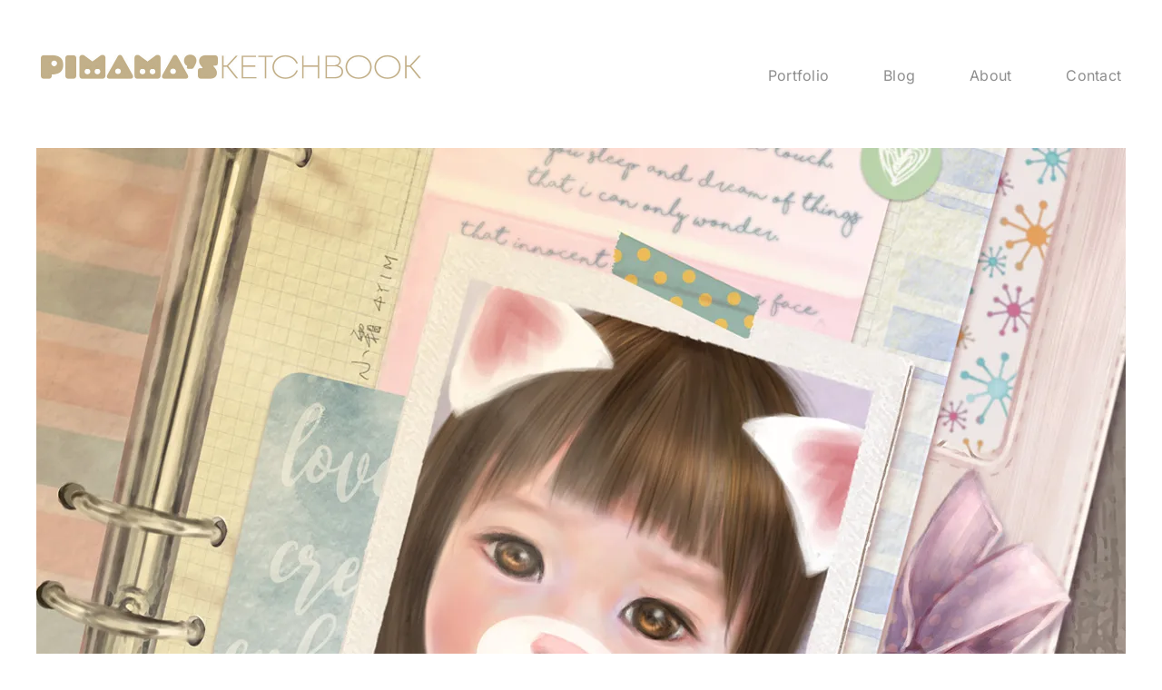

--- FILE ---
content_type: text/html; charset=UTF-8
request_url: https://pima.life/tag/illustration/
body_size: 11649
content:
<!DOCTYPE html>
<html class="avada-html-layout-wide avada-html-header-position-top avada-html-is-archive awb-scroll" lang="zh-TW" prefix="og: http://ogp.me/ns# fb: http://ogp.me/ns/fb#">
<head>
	<meta http-equiv="X-UA-Compatible" content="IE=edge" />
	<meta http-equiv="Content-Type" content="text/html; charset=utf-8"/>
	<meta name="viewport" content="width=device-width, initial-scale=1" />
	<meta name='robots' content='index, follow, max-image-preview:large, max-snippet:-1, max-video-preview:-1' />
	<style>img:is([sizes="auto" i], [sizes^="auto," i]) { contain-intrinsic-size: 3000px 1500px }</style>
	
	<!-- This site is optimized with the Yoast SEO plugin v25.1 - https://yoast.com/wordpress/plugins/seo/ -->
	<title>illustration 彙整 - Pimama illustration</title>
	<link rel="canonical" href="https://pima.life/tag/illustration/" />
	<link rel="next" href="https://pima.life/tag/illustration/page/2/" />
	<meta property="og:locale" content="zh_TW" />
	<meta property="og:type" content="article" />
	<meta property="og:title" content="illustration 彙整 - Pimama illustration" />
	<meta property="og:url" content="https://pima.life/tag/illustration/" />
	<meta property="og:site_name" content="Pimama illustration" />
	<meta name="twitter:card" content="summary_large_image" />
	<script type="application/ld+json" class="yoast-schema-graph">{"@context":"https://schema.org","@graph":[{"@type":"CollectionPage","@id":"https://pima.life/tag/illustration/","url":"https://pima.life/tag/illustration/","name":"illustration 彙整 - Pimama illustration","isPartOf":{"@id":"https://pima.life/#website"},"primaryImageOfPage":{"@id":"https://pima.life/tag/illustration/#primaryimage"},"image":{"@id":"https://pima.life/tag/illustration/#primaryimage"},"thumbnailUrl":"https://i0.wp.com/pima.life/wp-content/uploads/2020/06/Kittie-PS-3_1200x900.jpg?fit=1200%2C900&ssl=1","breadcrumb":{"@id":"https://pima.life/tag/illustration/#breadcrumb"},"inLanguage":"zh-TW"},{"@type":"ImageObject","inLanguage":"zh-TW","@id":"https://pima.life/tag/illustration/#primaryimage","url":"https://i0.wp.com/pima.life/wp-content/uploads/2020/06/Kittie-PS-3_1200x900.jpg?fit=1200%2C900&ssl=1","contentUrl":"https://i0.wp.com/pima.life/wp-content/uploads/2020/06/Kittie-PS-3_1200x900.jpg?fit=1200%2C900&ssl=1","width":1200,"height":900},{"@type":"BreadcrumbList","@id":"https://pima.life/tag/illustration/#breadcrumb","itemListElement":[{"@type":"ListItem","position":1,"name":"首頁","item":"https://pima.life/"},{"@type":"ListItem","position":2,"name":"illustration"}]},{"@type":"WebSite","@id":"https://pima.life/#website","url":"https://pima.life/","name":"Pimama illustration","description":"丕媽插畫雜記","potentialAction":[{"@type":"SearchAction","target":{"@type":"EntryPoint","urlTemplate":"https://pima.life/?s={search_term_string}"},"query-input":{"@type":"PropertyValueSpecification","valueRequired":true,"valueName":"search_term_string"}}],"inLanguage":"zh-TW"}]}</script>
	<!-- / Yoast SEO plugin. -->


<link rel='dns-prefetch' href='//stats.wp.com' />
<link rel='dns-prefetch' href='//www.googletagmanager.com' />
<link rel='dns-prefetch' href='//pagead2.googlesyndication.com' />
<link rel='preconnect' href='//i0.wp.com' />
<link rel='preconnect' href='//c0.wp.com' />
<link rel="alternate" type="application/rss+xml" title="訂閱《Pimama illustration》&raquo; 資訊提供" href="https://pima.life/feed/" />
<link rel="alternate" type="application/rss+xml" title="訂閱《Pimama illustration》&raquo; 留言的資訊提供" href="https://pima.life/comments/feed/" />
					<link rel="shortcut icon" href="https://pima.life/wp-content/uploads/2022/08/Asset-3.png" type="image/x-icon" />
		
					<!-- Apple Touch Icon -->
			<link rel="apple-touch-icon" sizes="180x180" href="https://pima.life/wp-content/uploads/2022/08/Asset-3.png">
		
					<!-- Android Icon -->
			<link rel="icon" sizes="192x192" href="https://pima.life/wp-content/uploads/2022/08/Asset-3.png">
		
					<!-- MS Edge Icon -->
			<meta name="msapplication-TileImage" content="https://pima.life/wp-content/uploads/2022/08/Asset-3.png">
				<link rel="alternate" type="application/rss+xml" title="訂閱《Pimama illustration》&raquo; 標籤〈illustration〉的資訊提供" href="https://pima.life/tag/illustration/feed/" />
				
		<meta property="og:locale" content="zh_TW"/>
		<meta property="og:type" content="article"/>
		<meta property="og:site_name" content="Pimama illustration"/>
		<meta property="og:title" content="illustration 彙整 - Pimama illustration"/>
				<meta property="og:url" content="https://pima.life/%e5%8f%af%e6%84%9b%e4%bf%9d%e5%ad%98%e6%9c%9f%e9%99%90-%e7%b9%aa%e7%95%ab%e6%b5%81%e7%a8%8b%e5%88%86%e4%ba%ab/"/>
																				<meta property="og:image" content="https://i0.wp.com/pima.life/wp-content/uploads/2020/06/Kittie-PS-3_1200x900.jpg?fit=1200%2C900&ssl=1"/>
		<meta property="og:image:width" content="1200"/>
		<meta property="og:image:height" content="900"/>
		<meta property="og:image:type" content="image/jpeg"/>
				<script type="text/javascript">
/* <![CDATA[ */
window._wpemojiSettings = {"baseUrl":"https:\/\/s.w.org\/images\/core\/emoji\/16.0.1\/72x72\/","ext":".png","svgUrl":"https:\/\/s.w.org\/images\/core\/emoji\/16.0.1\/svg\/","svgExt":".svg","source":{"concatemoji":"https:\/\/pima.life\/wp-includes\/js\/wp-emoji-release.min.js?ver=6.8.3"}};
/*! This file is auto-generated */
!function(s,n){var o,i,e;function c(e){try{var t={supportTests:e,timestamp:(new Date).valueOf()};sessionStorage.setItem(o,JSON.stringify(t))}catch(e){}}function p(e,t,n){e.clearRect(0,0,e.canvas.width,e.canvas.height),e.fillText(t,0,0);var t=new Uint32Array(e.getImageData(0,0,e.canvas.width,e.canvas.height).data),a=(e.clearRect(0,0,e.canvas.width,e.canvas.height),e.fillText(n,0,0),new Uint32Array(e.getImageData(0,0,e.canvas.width,e.canvas.height).data));return t.every(function(e,t){return e===a[t]})}function u(e,t){e.clearRect(0,0,e.canvas.width,e.canvas.height),e.fillText(t,0,0);for(var n=e.getImageData(16,16,1,1),a=0;a<n.data.length;a++)if(0!==n.data[a])return!1;return!0}function f(e,t,n,a){switch(t){case"flag":return n(e,"\ud83c\udff3\ufe0f\u200d\u26a7\ufe0f","\ud83c\udff3\ufe0f\u200b\u26a7\ufe0f")?!1:!n(e,"\ud83c\udde8\ud83c\uddf6","\ud83c\udde8\u200b\ud83c\uddf6")&&!n(e,"\ud83c\udff4\udb40\udc67\udb40\udc62\udb40\udc65\udb40\udc6e\udb40\udc67\udb40\udc7f","\ud83c\udff4\u200b\udb40\udc67\u200b\udb40\udc62\u200b\udb40\udc65\u200b\udb40\udc6e\u200b\udb40\udc67\u200b\udb40\udc7f");case"emoji":return!a(e,"\ud83e\udedf")}return!1}function g(e,t,n,a){var r="undefined"!=typeof WorkerGlobalScope&&self instanceof WorkerGlobalScope?new OffscreenCanvas(300,150):s.createElement("canvas"),o=r.getContext("2d",{willReadFrequently:!0}),i=(o.textBaseline="top",o.font="600 32px Arial",{});return e.forEach(function(e){i[e]=t(o,e,n,a)}),i}function t(e){var t=s.createElement("script");t.src=e,t.defer=!0,s.head.appendChild(t)}"undefined"!=typeof Promise&&(o="wpEmojiSettingsSupports",i=["flag","emoji"],n.supports={everything:!0,everythingExceptFlag:!0},e=new Promise(function(e){s.addEventListener("DOMContentLoaded",e,{once:!0})}),new Promise(function(t){var n=function(){try{var e=JSON.parse(sessionStorage.getItem(o));if("object"==typeof e&&"number"==typeof e.timestamp&&(new Date).valueOf()<e.timestamp+604800&&"object"==typeof e.supportTests)return e.supportTests}catch(e){}return null}();if(!n){if("undefined"!=typeof Worker&&"undefined"!=typeof OffscreenCanvas&&"undefined"!=typeof URL&&URL.createObjectURL&&"undefined"!=typeof Blob)try{var e="postMessage("+g.toString()+"("+[JSON.stringify(i),f.toString(),p.toString(),u.toString()].join(",")+"));",a=new Blob([e],{type:"text/javascript"}),r=new Worker(URL.createObjectURL(a),{name:"wpTestEmojiSupports"});return void(r.onmessage=function(e){c(n=e.data),r.terminate(),t(n)})}catch(e){}c(n=g(i,f,p,u))}t(n)}).then(function(e){for(var t in e)n.supports[t]=e[t],n.supports.everything=n.supports.everything&&n.supports[t],"flag"!==t&&(n.supports.everythingExceptFlag=n.supports.everythingExceptFlag&&n.supports[t]);n.supports.everythingExceptFlag=n.supports.everythingExceptFlag&&!n.supports.flag,n.DOMReady=!1,n.readyCallback=function(){n.DOMReady=!0}}).then(function(){return e}).then(function(){var e;n.supports.everything||(n.readyCallback(),(e=n.source||{}).concatemoji?t(e.concatemoji):e.wpemoji&&e.twemoji&&(t(e.twemoji),t(e.wpemoji)))}))}((window,document),window._wpemojiSettings);
/* ]]> */
</script>
<style id='wp-emoji-styles-inline-css' type='text/css'>

	img.wp-smiley, img.emoji {
		display: inline !important;
		border: none !important;
		box-shadow: none !important;
		height: 1em !important;
		width: 1em !important;
		margin: 0 0.07em !important;
		vertical-align: -0.1em !important;
		background: none !important;
		padding: 0 !important;
	}
</style>
<link rel='stylesheet' id='wp-block-library-css' href='https://c0.wp.com/c/6.8.3/wp-includes/css/dist/block-library/style.min.css' type='text/css' media='all' />
<style id='wp-block-library-theme-inline-css' type='text/css'>
.wp-block-audio :where(figcaption){color:#555;font-size:13px;text-align:center}.is-dark-theme .wp-block-audio :where(figcaption){color:#ffffffa6}.wp-block-audio{margin:0 0 1em}.wp-block-code{border:1px solid #ccc;border-radius:4px;font-family:Menlo,Consolas,monaco,monospace;padding:.8em 1em}.wp-block-embed :where(figcaption){color:#555;font-size:13px;text-align:center}.is-dark-theme .wp-block-embed :where(figcaption){color:#ffffffa6}.wp-block-embed{margin:0 0 1em}.blocks-gallery-caption{color:#555;font-size:13px;text-align:center}.is-dark-theme .blocks-gallery-caption{color:#ffffffa6}:root :where(.wp-block-image figcaption){color:#555;font-size:13px;text-align:center}.is-dark-theme :root :where(.wp-block-image figcaption){color:#ffffffa6}.wp-block-image{margin:0 0 1em}.wp-block-pullquote{border-bottom:4px solid;border-top:4px solid;color:currentColor;margin-bottom:1.75em}.wp-block-pullquote cite,.wp-block-pullquote footer,.wp-block-pullquote__citation{color:currentColor;font-size:.8125em;font-style:normal;text-transform:uppercase}.wp-block-quote{border-left:.25em solid;margin:0 0 1.75em;padding-left:1em}.wp-block-quote cite,.wp-block-quote footer{color:currentColor;font-size:.8125em;font-style:normal;position:relative}.wp-block-quote:where(.has-text-align-right){border-left:none;border-right:.25em solid;padding-left:0;padding-right:1em}.wp-block-quote:where(.has-text-align-center){border:none;padding-left:0}.wp-block-quote.is-large,.wp-block-quote.is-style-large,.wp-block-quote:where(.is-style-plain){border:none}.wp-block-search .wp-block-search__label{font-weight:700}.wp-block-search__button{border:1px solid #ccc;padding:.375em .625em}:where(.wp-block-group.has-background){padding:1.25em 2.375em}.wp-block-separator.has-css-opacity{opacity:.4}.wp-block-separator{border:none;border-bottom:2px solid;margin-left:auto;margin-right:auto}.wp-block-separator.has-alpha-channel-opacity{opacity:1}.wp-block-separator:not(.is-style-wide):not(.is-style-dots){width:100px}.wp-block-separator.has-background:not(.is-style-dots){border-bottom:none;height:1px}.wp-block-separator.has-background:not(.is-style-wide):not(.is-style-dots){height:2px}.wp-block-table{margin:0 0 1em}.wp-block-table td,.wp-block-table th{word-break:normal}.wp-block-table :where(figcaption){color:#555;font-size:13px;text-align:center}.is-dark-theme .wp-block-table :where(figcaption){color:#ffffffa6}.wp-block-video :where(figcaption){color:#555;font-size:13px;text-align:center}.is-dark-theme .wp-block-video :where(figcaption){color:#ffffffa6}.wp-block-video{margin:0 0 1em}:root :where(.wp-block-template-part.has-background){margin-bottom:0;margin-top:0;padding:1.25em 2.375em}
</style>
<style id='classic-theme-styles-inline-css' type='text/css'>
/*! This file is auto-generated */
.wp-block-button__link{color:#fff;background-color:#32373c;border-radius:9999px;box-shadow:none;text-decoration:none;padding:calc(.667em + 2px) calc(1.333em + 2px);font-size:1.125em}.wp-block-file__button{background:#32373c;color:#fff;text-decoration:none}
</style>
<link rel='stylesheet' id='mediaelement-css' href='https://c0.wp.com/c/6.8.3/wp-includes/js/mediaelement/mediaelementplayer-legacy.min.css' type='text/css' media='all' />
<link rel='stylesheet' id='wp-mediaelement-css' href='https://c0.wp.com/c/6.8.3/wp-includes/js/mediaelement/wp-mediaelement.min.css' type='text/css' media='all' />
<style id='jetpack-sharing-buttons-style-inline-css' type='text/css'>
.jetpack-sharing-buttons__services-list{display:flex;flex-direction:row;flex-wrap:wrap;gap:0;list-style-type:none;margin:5px;padding:0}.jetpack-sharing-buttons__services-list.has-small-icon-size{font-size:12px}.jetpack-sharing-buttons__services-list.has-normal-icon-size{font-size:16px}.jetpack-sharing-buttons__services-list.has-large-icon-size{font-size:24px}.jetpack-sharing-buttons__services-list.has-huge-icon-size{font-size:36px}@media print{.jetpack-sharing-buttons__services-list{display:none!important}}.editor-styles-wrapper .wp-block-jetpack-sharing-buttons{gap:0;padding-inline-start:0}ul.jetpack-sharing-buttons__services-list.has-background{padding:1.25em 2.375em}
</style>
<link rel='stylesheet' id='coblocks-frontend-css' href='https://pima.life/wp-content/plugins/coblocks/dist/style-coblocks-1.css?ver=3.1.15' type='text/css' media='all' />
<link rel='stylesheet' id='coblocks-extensions-css' href='https://pima.life/wp-content/plugins/coblocks/dist/style-coblocks-extensions.css?ver=3.1.15' type='text/css' media='all' />
<link rel='stylesheet' id='coblocks-animation-css' href='https://pima.life/wp-content/plugins/coblocks/dist/style-coblocks-animation.css?ver=2677611078ee87eb3b1c' type='text/css' media='all' />
<style id='global-styles-inline-css' type='text/css'>
:root{--wp--preset--aspect-ratio--square: 1;--wp--preset--aspect-ratio--4-3: 4/3;--wp--preset--aspect-ratio--3-4: 3/4;--wp--preset--aspect-ratio--3-2: 3/2;--wp--preset--aspect-ratio--2-3: 2/3;--wp--preset--aspect-ratio--16-9: 16/9;--wp--preset--aspect-ratio--9-16: 9/16;--wp--preset--color--black: #000000;--wp--preset--color--cyan-bluish-gray: #abb8c3;--wp--preset--color--white: #ffffff;--wp--preset--color--pale-pink: #f78da7;--wp--preset--color--vivid-red: #cf2e2e;--wp--preset--color--luminous-vivid-orange: #ff6900;--wp--preset--color--luminous-vivid-amber: #fcb900;--wp--preset--color--light-green-cyan: #7bdcb5;--wp--preset--color--vivid-green-cyan: #00d084;--wp--preset--color--pale-cyan-blue: #8ed1fc;--wp--preset--color--vivid-cyan-blue: #0693e3;--wp--preset--color--vivid-purple: #9b51e0;--wp--preset--color--awb-color-1: #ffffff;--wp--preset--color--awb-color-2: #f9f9fb;--wp--preset--color--awb-color-3: #cccccc;--wp--preset--color--awb-color-4: #bcad89;--wp--preset--color--awb-color-5: #85dbd5;--wp--preset--color--awb-color-6: #8e8e8e;--wp--preset--color--awb-color-7: #5e5e5e;--wp--preset--color--awb-color-8: #141617;--wp--preset--gradient--vivid-cyan-blue-to-vivid-purple: linear-gradient(135deg,rgba(6,147,227,1) 0%,rgb(155,81,224) 100%);--wp--preset--gradient--light-green-cyan-to-vivid-green-cyan: linear-gradient(135deg,rgb(122,220,180) 0%,rgb(0,208,130) 100%);--wp--preset--gradient--luminous-vivid-amber-to-luminous-vivid-orange: linear-gradient(135deg,rgba(252,185,0,1) 0%,rgba(255,105,0,1) 100%);--wp--preset--gradient--luminous-vivid-orange-to-vivid-red: linear-gradient(135deg,rgba(255,105,0,1) 0%,rgb(207,46,46) 100%);--wp--preset--gradient--very-light-gray-to-cyan-bluish-gray: linear-gradient(135deg,rgb(238,238,238) 0%,rgb(169,184,195) 100%);--wp--preset--gradient--cool-to-warm-spectrum: linear-gradient(135deg,rgb(74,234,220) 0%,rgb(151,120,209) 20%,rgb(207,42,186) 40%,rgb(238,44,130) 60%,rgb(251,105,98) 80%,rgb(254,248,76) 100%);--wp--preset--gradient--blush-light-purple: linear-gradient(135deg,rgb(255,206,236) 0%,rgb(152,150,240) 100%);--wp--preset--gradient--blush-bordeaux: linear-gradient(135deg,rgb(254,205,165) 0%,rgb(254,45,45) 50%,rgb(107,0,62) 100%);--wp--preset--gradient--luminous-dusk: linear-gradient(135deg,rgb(255,203,112) 0%,rgb(199,81,192) 50%,rgb(65,88,208) 100%);--wp--preset--gradient--pale-ocean: linear-gradient(135deg,rgb(255,245,203) 0%,rgb(182,227,212) 50%,rgb(51,167,181) 100%);--wp--preset--gradient--electric-grass: linear-gradient(135deg,rgb(202,248,128) 0%,rgb(113,206,126) 100%);--wp--preset--gradient--midnight: linear-gradient(135deg,rgb(2,3,129) 0%,rgb(40,116,252) 100%);--wp--preset--font-size--small: 12px;--wp--preset--font-size--medium: 20px;--wp--preset--font-size--large: 24px;--wp--preset--font-size--x-large: 42px;--wp--preset--font-size--normal: 16px;--wp--preset--font-size--xlarge: 32px;--wp--preset--font-size--huge: 48px;--wp--preset--spacing--20: 0.44rem;--wp--preset--spacing--30: 0.67rem;--wp--preset--spacing--40: 1rem;--wp--preset--spacing--50: 1.5rem;--wp--preset--spacing--60: 2.25rem;--wp--preset--spacing--70: 3.38rem;--wp--preset--spacing--80: 5.06rem;--wp--preset--shadow--natural: 6px 6px 9px rgba(0, 0, 0, 0.2);--wp--preset--shadow--deep: 12px 12px 50px rgba(0, 0, 0, 0.4);--wp--preset--shadow--sharp: 6px 6px 0px rgba(0, 0, 0, 0.2);--wp--preset--shadow--outlined: 6px 6px 0px -3px rgba(255, 255, 255, 1), 6px 6px rgba(0, 0, 0, 1);--wp--preset--shadow--crisp: 6px 6px 0px rgba(0, 0, 0, 1);}:where(.is-layout-flex){gap: 0.5em;}:where(.is-layout-grid){gap: 0.5em;}body .is-layout-flex{display: flex;}.is-layout-flex{flex-wrap: wrap;align-items: center;}.is-layout-flex > :is(*, div){margin: 0;}body .is-layout-grid{display: grid;}.is-layout-grid > :is(*, div){margin: 0;}:where(.wp-block-columns.is-layout-flex){gap: 2em;}:where(.wp-block-columns.is-layout-grid){gap: 2em;}:where(.wp-block-post-template.is-layout-flex){gap: 1.25em;}:where(.wp-block-post-template.is-layout-grid){gap: 1.25em;}.has-black-color{color: var(--wp--preset--color--black) !important;}.has-cyan-bluish-gray-color{color: var(--wp--preset--color--cyan-bluish-gray) !important;}.has-white-color{color: var(--wp--preset--color--white) !important;}.has-pale-pink-color{color: var(--wp--preset--color--pale-pink) !important;}.has-vivid-red-color{color: var(--wp--preset--color--vivid-red) !important;}.has-luminous-vivid-orange-color{color: var(--wp--preset--color--luminous-vivid-orange) !important;}.has-luminous-vivid-amber-color{color: var(--wp--preset--color--luminous-vivid-amber) !important;}.has-light-green-cyan-color{color: var(--wp--preset--color--light-green-cyan) !important;}.has-vivid-green-cyan-color{color: var(--wp--preset--color--vivid-green-cyan) !important;}.has-pale-cyan-blue-color{color: var(--wp--preset--color--pale-cyan-blue) !important;}.has-vivid-cyan-blue-color{color: var(--wp--preset--color--vivid-cyan-blue) !important;}.has-vivid-purple-color{color: var(--wp--preset--color--vivid-purple) !important;}.has-black-background-color{background-color: var(--wp--preset--color--black) !important;}.has-cyan-bluish-gray-background-color{background-color: var(--wp--preset--color--cyan-bluish-gray) !important;}.has-white-background-color{background-color: var(--wp--preset--color--white) !important;}.has-pale-pink-background-color{background-color: var(--wp--preset--color--pale-pink) !important;}.has-vivid-red-background-color{background-color: var(--wp--preset--color--vivid-red) !important;}.has-luminous-vivid-orange-background-color{background-color: var(--wp--preset--color--luminous-vivid-orange) !important;}.has-luminous-vivid-amber-background-color{background-color: var(--wp--preset--color--luminous-vivid-amber) !important;}.has-light-green-cyan-background-color{background-color: var(--wp--preset--color--light-green-cyan) !important;}.has-vivid-green-cyan-background-color{background-color: var(--wp--preset--color--vivid-green-cyan) !important;}.has-pale-cyan-blue-background-color{background-color: var(--wp--preset--color--pale-cyan-blue) !important;}.has-vivid-cyan-blue-background-color{background-color: var(--wp--preset--color--vivid-cyan-blue) !important;}.has-vivid-purple-background-color{background-color: var(--wp--preset--color--vivid-purple) !important;}.has-black-border-color{border-color: var(--wp--preset--color--black) !important;}.has-cyan-bluish-gray-border-color{border-color: var(--wp--preset--color--cyan-bluish-gray) !important;}.has-white-border-color{border-color: var(--wp--preset--color--white) !important;}.has-pale-pink-border-color{border-color: var(--wp--preset--color--pale-pink) !important;}.has-vivid-red-border-color{border-color: var(--wp--preset--color--vivid-red) !important;}.has-luminous-vivid-orange-border-color{border-color: var(--wp--preset--color--luminous-vivid-orange) !important;}.has-luminous-vivid-amber-border-color{border-color: var(--wp--preset--color--luminous-vivid-amber) !important;}.has-light-green-cyan-border-color{border-color: var(--wp--preset--color--light-green-cyan) !important;}.has-vivid-green-cyan-border-color{border-color: var(--wp--preset--color--vivid-green-cyan) !important;}.has-pale-cyan-blue-border-color{border-color: var(--wp--preset--color--pale-cyan-blue) !important;}.has-vivid-cyan-blue-border-color{border-color: var(--wp--preset--color--vivid-cyan-blue) !important;}.has-vivid-purple-border-color{border-color: var(--wp--preset--color--vivid-purple) !important;}.has-vivid-cyan-blue-to-vivid-purple-gradient-background{background: var(--wp--preset--gradient--vivid-cyan-blue-to-vivid-purple) !important;}.has-light-green-cyan-to-vivid-green-cyan-gradient-background{background: var(--wp--preset--gradient--light-green-cyan-to-vivid-green-cyan) !important;}.has-luminous-vivid-amber-to-luminous-vivid-orange-gradient-background{background: var(--wp--preset--gradient--luminous-vivid-amber-to-luminous-vivid-orange) !important;}.has-luminous-vivid-orange-to-vivid-red-gradient-background{background: var(--wp--preset--gradient--luminous-vivid-orange-to-vivid-red) !important;}.has-very-light-gray-to-cyan-bluish-gray-gradient-background{background: var(--wp--preset--gradient--very-light-gray-to-cyan-bluish-gray) !important;}.has-cool-to-warm-spectrum-gradient-background{background: var(--wp--preset--gradient--cool-to-warm-spectrum) !important;}.has-blush-light-purple-gradient-background{background: var(--wp--preset--gradient--blush-light-purple) !important;}.has-blush-bordeaux-gradient-background{background: var(--wp--preset--gradient--blush-bordeaux) !important;}.has-luminous-dusk-gradient-background{background: var(--wp--preset--gradient--luminous-dusk) !important;}.has-pale-ocean-gradient-background{background: var(--wp--preset--gradient--pale-ocean) !important;}.has-electric-grass-gradient-background{background: var(--wp--preset--gradient--electric-grass) !important;}.has-midnight-gradient-background{background: var(--wp--preset--gradient--midnight) !important;}.has-small-font-size{font-size: var(--wp--preset--font-size--small) !important;}.has-medium-font-size{font-size: var(--wp--preset--font-size--medium) !important;}.has-large-font-size{font-size: var(--wp--preset--font-size--large) !important;}.has-x-large-font-size{font-size: var(--wp--preset--font-size--x-large) !important;}
:where(.wp-block-post-template.is-layout-flex){gap: 1.25em;}:where(.wp-block-post-template.is-layout-grid){gap: 1.25em;}
:where(.wp-block-columns.is-layout-flex){gap: 2em;}:where(.wp-block-columns.is-layout-grid){gap: 2em;}
:root :where(.wp-block-pullquote){font-size: 1.5em;line-height: 1.6;}
</style>
<link rel='stylesheet' id='wp-components-css' href='https://c0.wp.com/c/6.8.3/wp-includes/css/dist/components/style.min.css' type='text/css' media='all' />
<link rel='stylesheet' id='godaddy-styles-css' href='https://pima.life/wp-content/plugins/coblocks/includes/Dependencies/GoDaddy/Styles/build/latest.css?ver=2.0.2' type='text/css' media='all' />
<link rel='stylesheet' id='fusion-dynamic-css-css' href='https://pima.life/wp-content/uploads/fusion-styles/de74af6ea29deb5c15c90c44726c162d.min.css?ver=3.12.1' type='text/css' media='all' />
<script type="text/javascript" src="https://c0.wp.com/c/6.8.3/wp-includes/js/jquery/jquery.min.js" id="jquery-core-js"></script>
<script type="text/javascript" src="https://c0.wp.com/c/6.8.3/wp-includes/js/jquery/jquery-migrate.min.js" id="jquery-migrate-js"></script>
<link rel="https://api.w.org/" href="https://pima.life/wp-json/" /><link rel="alternate" title="JSON" type="application/json" href="https://pima.life/wp-json/wp/v2/tags/34" /><meta name="generator" content="Site Kit by Google 1.153.0" />	<style>img#wpstats{display:none}</style>
		<link rel="preload" href="https://pima.life/wp-content/themes/Avada/includes/lib/assets/fonts/icomoon/awb-icons.woff" as="font" type="font/woff" crossorigin><link rel="preload" href="//pima.life/wp-content/themes/Avada/includes/lib/assets/fonts/fontawesome/webfonts/fa-brands-400.woff2" as="font" type="font/woff2" crossorigin><link rel="preload" href="//pima.life/wp-content/themes/Avada/includes/lib/assets/fonts/fontawesome/webfonts/fa-regular-400.woff2" as="font" type="font/woff2" crossorigin><link rel="preload" href="//pima.life/wp-content/themes/Avada/includes/lib/assets/fonts/fontawesome/webfonts/fa-solid-900.woff2" as="font" type="font/woff2" crossorigin><link rel="preload" href="https://pima.life/wp-content/uploads/fusion-icons/digital-agency-icon-set/fonts/digital.ttf?exhcqw" as="font" type="font/ttf" crossorigin><style type="text/css" id="css-fb-visibility">@media screen and (max-width: 640px){.fusion-no-small-visibility{display:none !important;}body .sm-text-align-center{text-align:center !important;}body .sm-text-align-left{text-align:left !important;}body .sm-text-align-right{text-align:right !important;}body .sm-flex-align-center{justify-content:center !important;}body .sm-flex-align-flex-start{justify-content:flex-start !important;}body .sm-flex-align-flex-end{justify-content:flex-end !important;}body .sm-mx-auto{margin-left:auto !important;margin-right:auto !important;}body .sm-ml-auto{margin-left:auto !important;}body .sm-mr-auto{margin-right:auto !important;}body .fusion-absolute-position-small{position:absolute;top:auto;width:100%;}.awb-sticky.awb-sticky-small{ position: sticky; top: var(--awb-sticky-offset,0); }}@media screen and (min-width: 641px) and (max-width: 1024px){.fusion-no-medium-visibility{display:none !important;}body .md-text-align-center{text-align:center !important;}body .md-text-align-left{text-align:left !important;}body .md-text-align-right{text-align:right !important;}body .md-flex-align-center{justify-content:center !important;}body .md-flex-align-flex-start{justify-content:flex-start !important;}body .md-flex-align-flex-end{justify-content:flex-end !important;}body .md-mx-auto{margin-left:auto !important;margin-right:auto !important;}body .md-ml-auto{margin-left:auto !important;}body .md-mr-auto{margin-right:auto !important;}body .fusion-absolute-position-medium{position:absolute;top:auto;width:100%;}.awb-sticky.awb-sticky-medium{ position: sticky; top: var(--awb-sticky-offset,0); }}@media screen and (min-width: 1025px){.fusion-no-large-visibility{display:none !important;}body .lg-text-align-center{text-align:center !important;}body .lg-text-align-left{text-align:left !important;}body .lg-text-align-right{text-align:right !important;}body .lg-flex-align-center{justify-content:center !important;}body .lg-flex-align-flex-start{justify-content:flex-start !important;}body .lg-flex-align-flex-end{justify-content:flex-end !important;}body .lg-mx-auto{margin-left:auto !important;margin-right:auto !important;}body .lg-ml-auto{margin-left:auto !important;}body .lg-mr-auto{margin-right:auto !important;}body .fusion-absolute-position-large{position:absolute;top:auto;width:100%;}.awb-sticky.awb-sticky-large{ position: sticky; top: var(--awb-sticky-offset,0); }}</style>
<!-- Google AdSense meta tags added by Site Kit -->
<meta name="google-adsense-platform-account" content="ca-host-pub-2644536267352236">
<meta name="google-adsense-platform-domain" content="sitekit.withgoogle.com">
<!-- End Google AdSense meta tags added by Site Kit -->
<style type="text/css">.broken_link, a.broken_link {
	text-decoration: line-through;
}</style>
<!-- Google AdSense snippet added by Site Kit -->
<script type="text/javascript" async="async" src="https://pagead2.googlesyndication.com/pagead/js/adsbygoogle.js?client=ca-pub-3092929091555309&amp;host=ca-host-pub-2644536267352236" crossorigin="anonymous"></script>

<!-- End Google AdSense snippet added by Site Kit -->
		<script type="text/javascript">
			var doc = document.documentElement;
			doc.setAttribute( 'data-useragent', navigator.userAgent );
		</script>
		
	</head>

<body class="archive tag tag-illustration tag-34 wp-theme-Avada fusion-image-hovers fusion-pagination-sizing fusion-button_type-flat fusion-button_span-no fusion-button_gradient-linear avada-image-rollover-circle-no avada-image-rollover-yes avada-image-rollover-direction-left fusion-body ltr fusion-sticky-header no-mobile-slidingbar no-mobile-totop avada-has-rev-slider-styles fusion-disable-outline fusion-sub-menu-fade mobile-logo-pos-left layout-wide-mode avada-has-boxed-modal-shadow- layout-scroll-offset-full avada-has-zero-margin-offset-top fusion-top-header menu-text-align-center mobile-menu-design-modern fusion-show-pagination-text fusion-header-layout-v1 avada-responsive avada-footer-fx-sticky avada-menu-highlight-style-bar fusion-search-form-clean fusion-main-menu-search-overlay fusion-avatar-circle avada-dropdown-styles avada-blog-layout-large avada-blog-archive-layout-large avada-header-shadow-no avada-menu-icon-position-left avada-has-megamenu-shadow avada-has-breadcrumb-mobile-hidden avada-has-titlebar-hide avada-has-pagination-width_height avada-flyout-menu-direction-fade avada-has-blocks avada-ec-views-v1" data-awb-post-id="257">
		<a class="skip-link screen-reader-text" href="#content">Skip to content</a>

	<div id="boxed-wrapper">
		
		<div id="wrapper" class="fusion-wrapper">
			<div id="home" style="position:relative;top:-1px;"></div>
							
										
							<div id="sliders-container" class="fusion-slider-visibility">
					</div>
				
					
			<header class="fusion-header-wrapper">
				<div class="fusion-header-v1 fusion-logo-alignment fusion-logo-left fusion-sticky-menu- fusion-sticky-logo- fusion-mobile-logo-1  fusion-mobile-menu-design-modern">
					<div class="fusion-header-sticky-height"></div>
<div class="fusion-header">
	<div class="fusion-row">
					<div class="fusion-logo" data-margin-top="30px" data-margin-bottom="30px" data-margin-left="0px" data-margin-right="0px">
			<a class="fusion-logo-link"  href="https://pima.life/" >

						<!-- standard logo -->
			<img src="https://pima.life/wp-content/uploads/2022/08/pimama_H53-W838_light-1.jpg" srcset="https://pima.life/wp-content/uploads/2022/08/pimama_H53-W838_light-1.jpg 1x, https://pima.life/wp-content/uploads/2022/08/pimama_H53-W838_light-1.jpg 2x" width="838" height="53" style="max-height:53px;height:auto;" alt="Pimama illustration Logo" data-retina_logo_url="https://pima.life/wp-content/uploads/2022/08/pimama_H53-W838_light-1.jpg" class="fusion-standard-logo" />

											<!-- mobile logo -->
				<img src="https://pima.life/wp-content/uploads/2022/08/pimama_H39-W610_light-1.jpg" srcset="https://pima.life/wp-content/uploads/2022/08/pimama_H39-W610_light-1.jpg 1x, https://pima.life/wp-content/uploads/2022/08/pimama_H39-W610_light-1.jpg 2x" width="610" height="39" style="max-height:39px;height:auto;" alt="Pimama illustration Logo" data-retina_logo_url="https://pima.life/wp-content/uploads/2022/08/pimama_H39-W610_light-1.jpg" class="fusion-mobile-logo" />
			
					</a>
		</div>		<nav class="fusion-main-menu" aria-label="Main Menu"><div class="fusion-overlay-search">		<form role="search" class="searchform fusion-search-form  fusion-search-form-clean" method="get" action="https://pima.life/">
			<div class="fusion-search-form-content">

				
				<div class="fusion-search-field search-field">
					<label><span class="screen-reader-text">搜索結果：</span>
													<input type="search" value="" name="s" class="s" placeholder="搜索..." required aria-required="true" aria-label="搜索..."/>
											</label>
				</div>
				<div class="fusion-search-button search-button">
					<input type="submit" class="fusion-search-submit searchsubmit" aria-label="搜尋" value="&#xf002;" />
									</div>

				
			</div>


			
		</form>
		<div class="fusion-search-spacer"></div><a href="#" role="button" aria-label="Close Search" class="fusion-close-search"></a></div><ul id="menu-primary" class="fusion-menu"><li  id="menu-item-283"  class="menu-item menu-item-type-post_type menu-item-object-page menu-item-home menu-item-283"  data-item-id="283"><a  href="https://pima.life/" class="fusion-bar-highlight"><span class="menu-text">Portfolio</span></a></li><li  id="menu-item-1271"  class="menu-item menu-item-type-post_type menu-item-object-page menu-item-has-children menu-item-1271 fusion-dropdown-menu"  data-item-id="1271"><a  href="https://pima.life/blog/" class="fusion-bar-highlight"><span class="menu-text">Blog</span></a><ul class="sub-menu"><li  id="menu-item-242"  class="menu-item menu-item-type-taxonomy menu-item-object-category menu-item-has-children menu-item-242 fusion-dropdown-submenu" ><a  href="https://pima.life/category/illustration/" class="fusion-bar-highlight"><span>插畫 ‧ 生活</span></a><ul class="sub-menu"><li  id="menu-item-531"  class="menu-item menu-item-type-post_type menu-item-object-post menu-item-531" ><a  href="https://pima.life/%e7%9c%8b%e5%a6%b3%e5%8f%af%e6%84%9b/" class="fusion-bar-highlight"><span>算妳可愛</span></a></li><li  id="menu-item-445"  class="menu-item menu-item-type-post_type menu-item-object-post menu-item-445" ><a  href="https://pima.life/%e5%83%8f%e6%a5%b5%e4%ba%86%e6%84%9b%e6%83%85/" class="fusion-bar-highlight"><span>像極了愛情</span></a></li><li  id="menu-item-276"  class="menu-item menu-item-type-post_type menu-item-object-post menu-item-276" ><a  href="https://pima.life/3rd-grade-illustration/" class="fusion-bar-highlight"><span>丕兔哥的三年級</span></a></li><li  id="menu-item-274"  class="menu-item menu-item-type-post_type menu-item-object-post menu-item-274" ><a  href="https://pima.life/%e5%8f%af%e6%84%9b%e4%bf%9d%e5%ad%98%e6%9c%9f%e9%99%90/" class="fusion-bar-highlight"><span>可愛保存期限</span></a></li><li  id="menu-item-1156"  class="menu-item menu-item-type-post_type menu-item-object-post menu-item-1156" ><a  href="https://pima.life/%e4%b8%80%e8%bd%89%e7%9c%bc%ef%bc%8c%e5%8f%88%e9%81%8e%e4%ba%86%e5%9b%9b%e5%b9%b4/" class="fusion-bar-highlight"><span>一轉眼，又過了四年</span></a></li><li  id="menu-item-246"  class="menu-item menu-item-type-post_type menu-item-object-post menu-item-246" ><a  href="https://pima.life/%e9%99%b3%e5%b9%b4%e8%88%8a%e4%bd%9c/" class="fusion-bar-highlight"><span>陳年舊作</span></a></li><li  id="menu-item-248"  class="menu-item menu-item-type-post_type menu-item-object-post menu-item-248" ><a  href="https://pima.life/merry-christmas/" class="fusion-bar-highlight"><span>Merry Christmas</span></a></li><li  id="menu-item-247"  class="menu-item menu-item-type-post_type menu-item-object-post menu-item-247" ><a  href="https://pima.life/%e5%bf%83%e6%83%85%e5%a6%82%e6%b4%97%e4%b8%89%e6%ba%ab%e6%9a%96%e7%9a%84%e9%96%8b%e5%ad%b8%e6%97%a5/" class="fusion-bar-highlight"><span>心情如洗三溫暖的開學日</span></a></li><li  id="menu-item-345"  class="menu-item menu-item-type-post_type menu-item-object-post menu-item-345" ><a  href="https://pima.life/%e9%9c%9c%e4%b9%8b%e5%96%9c%e6%80%92%e5%93%80%e6%a8%82/" class="fusion-bar-highlight"><span>霜之喜怒哀樂</span></a></li><li  id="menu-item-307"  class="menu-item menu-item-type-post_type menu-item-object-post menu-item-307" ><a  href="https://pima.life/sweet-of-the-day/" class="fusion-bar-highlight"><span>Ice Cream</span></a></li></ul></li><li  id="menu-item-243"  class="menu-item menu-item-type-taxonomy menu-item-object-category menu-item-has-children menu-item-243 fusion-dropdown-submenu" ><a  href="https://pima.life/category/drawing-note/" class="fusion-bar-highlight"><span>繪圖 ‧ 筆記</span></a><ul class="sub-menu"><li  id="menu-item-1929"  class="menu-item menu-item-type-post_type menu-item-object-post menu-item-1929" ><a  href="https://pima.life/ps-pancil-and-ink-brushes/" class="fusion-bar-highlight"><span>Photoshop筆刷實驗</span></a></li><li  id="menu-item-1308"  class="menu-item menu-item-type-post_type menu-item-object-post menu-item-1308" ><a  href="https://pima.life/%e5%8f%af%e6%84%9b%e4%bf%9d%e5%ad%98%e6%9c%9f%e9%99%90-%e7%b9%aa%e7%95%ab%e6%b5%81%e7%a8%8b%e5%88%86%e4%ba%ab/" class="fusion-bar-highlight"><span>Q版人物繪圖筆記</span></a></li><li  id="menu-item-1087"  class="menu-item menu-item-type-post_type menu-item-object-post menu-item-1087" ><a  href="https://pima.life/%e8%99%8e%e5%b9%b4%e5%a4%a7%e5%90%89-%e7%b9%aa%e5%9c%96%e9%81%8e%e7%a8%8b%e5%88%86%e4%ba%ab/" class="fusion-bar-highlight"><span>虎年賀卡繪圖分享</span></a></li></ul></li><li  id="menu-item-958"  class="menu-item menu-item-type-taxonomy menu-item-object-category menu-item-has-children menu-item-958 fusion-dropdown-submenu" ><a  href="https://pima.life/category/life/" class="fusion-bar-highlight"><span>生活 ‧ 雜技</span></a><ul class="sub-menu"><li  id="menu-item-878"  class="menu-item menu-item-type-post_type menu-item-object-post menu-item-878" ><a  href="https://pima.life/waterproof-sticker-diy/" class="fusion-bar-highlight"><span>一秒變身新年賀卡 – 防水貼紙DIY</span></a></li></ul></li></ul></li><li  id="menu-item-237"  class="menu-item menu-item-type-post_type menu-item-object-page menu-item-237"  data-item-id="237"><a  href="https://pima.life/about/" class="fusion-bar-highlight"><span class="menu-text">About</span></a></li><li  id="menu-item-238"  class="menu-item menu-item-type-post_type menu-item-object-page menu-item-238"  data-item-id="238"><a  href="https://pima.life/contact/" class="fusion-bar-highlight"><span class="menu-text">Contact</span></a></li></ul></nav>	<div class="fusion-mobile-menu-icons">
							<a href="#" class="fusion-icon awb-icon-bars" aria-label="Toggle mobile menu" aria-expanded="false"></a>
		
		
		
			</div>

<nav class="fusion-mobile-nav-holder fusion-mobile-menu-text-align-left fusion-mobile-menu-indicator-hide" aria-label="Main Menu Mobile"></nav>

					</div>
</div>
				</div>
				<div class="fusion-clearfix"></div>
			</header>
			
							
			
						<main id="main" class="clearfix ">
				<div class="fusion-row" style="">
<section id="content" class=" full-width" style="width: 100%;">
	
	<div id="posts-container" class="fusion-blog-archive fusion-blog-layout-large-wrapper fusion-clearfix">
	<div class="fusion-posts-container fusion-blog-layout-large fusion-no-meta-info fusion-blog-pagination fusion-blog-rollover " data-pages="3">
		
		
													<article id="post-257" class="fusion-post-large  post fusion-clearfix post-257 type-post status-publish format-standard has-post-thumbnail hentry category-drawing-note tag-drawingkids tag-illustration tag-photoshopdrawing tag-picturebookillustration tag-q">
				
				
				
									
		<div class="fusion-flexslider flexslider fusion-flexslider-loading fusion-post-slideshow">
		<ul class="slides">
																		<li><div  class="fusion-image-wrapper" aria-haspopup="true">
				<img width="1200" height="900" src="https://i0.wp.com/pima.life/wp-content/uploads/2020/06/Kittie-PS-3_1200x900.jpg?fit=1200%2C900&amp;ssl=1" class="attachment-full size-full lazyload wp-post-image" alt="" decoding="async" fetchpriority="high" srcset="data:image/svg+xml,%3Csvg%20xmlns%3D%27http%3A%2F%2Fwww.w3.org%2F2000%2Fsvg%27%20width%3D%271200%27%20height%3D%27900%27%20viewBox%3D%270%200%201200%20900%27%3E%3Crect%20width%3D%271200%27%20height%3D%27900%27%20fill-opacity%3D%220%22%2F%3E%3C%2Fsvg%3E" data-orig-src="https://i0.wp.com/pima.life/wp-content/uploads/2020/06/Kittie-PS-3_1200x900.jpg?fit=1200%2C900&amp;ssl=1" data-srcset="https://i0.wp.com/pima.life/wp-content/uploads/2020/06/Kittie-PS-3_1200x900.jpg?resize=150%2C113&amp;ssl=1 150w, https://i0.wp.com/pima.life/wp-content/uploads/2020/06/Kittie-PS-3_1200x900.jpg?resize=200%2C150&amp;ssl=1 200w, https://i0.wp.com/pima.life/wp-content/uploads/2020/06/Kittie-PS-3_1200x900.jpg?resize=300%2C225&amp;ssl=1 300w, https://i0.wp.com/pima.life/wp-content/uploads/2020/06/Kittie-PS-3_1200x900.jpg?resize=400%2C300&amp;ssl=1 400w, https://i0.wp.com/pima.life/wp-content/uploads/2020/06/Kittie-PS-3_1200x900.jpg?resize=600%2C450&amp;ssl=1 600w, https://i0.wp.com/pima.life/wp-content/uploads/2020/06/Kittie-PS-3_1200x900.jpg?resize=768%2C576&amp;ssl=1 768w, https://i0.wp.com/pima.life/wp-content/uploads/2020/06/Kittie-PS-3_1200x900.jpg?resize=800%2C600&amp;ssl=1 800w, https://i0.wp.com/pima.life/wp-content/uploads/2020/06/Kittie-PS-3_1200x900.jpg?resize=1024%2C768&amp;ssl=1 1024w, https://i0.wp.com/pima.life/wp-content/uploads/2020/06/Kittie-PS-3_1200x900.jpg?fit=1200%2C900&amp;ssl=1 1200w" data-sizes="auto" /><div class="fusion-rollover">
	<div class="fusion-rollover-content">

														<a class="fusion-rollover-link" href="https://pima.life/%e5%8f%af%e6%84%9b%e4%bf%9d%e5%ad%98%e6%9c%9f%e9%99%90-%e7%b9%aa%e7%95%ab%e6%b5%81%e7%a8%8b%e5%88%86%e4%ba%ab/">Q版人物繪圖筆記</a>
			
								
		
												<h4 class="fusion-rollover-title">
					<a class="fusion-rollover-title-link" href="https://pima.life/%e5%8f%af%e6%84%9b%e4%bf%9d%e5%ad%98%e6%9c%9f%e9%99%90-%e7%b9%aa%e7%95%ab%e6%b5%81%e7%a8%8b%e5%88%86%e4%ba%ab/">
						Q版人物繪圖筆記					</a>
				</h4>
			
										<div class="fusion-rollover-categories"><a href="https://pima.life/category/drawing-note/" rel="tag">繪圖筆記</a></div>					
		
						<a class="fusion-link-wrapper" href="https://pima.life/%e5%8f%af%e6%84%9b%e4%bf%9d%e5%ad%98%e6%9c%9f%e9%99%90-%e7%b9%aa%e7%95%ab%e6%b5%81%e7%a8%8b%e5%88%86%e4%ba%ab/" aria-label="Q版人物繪圖筆記"></a>
	</div>
</div>
</div>
</li>
																																																																														</ul>
	</div>
				
				
				
				<div class="fusion-post-content post-content">
					<h2 class="entry-title fusion-post-title"><a href="https://pima.life/%e5%8f%af%e6%84%9b%e4%bf%9d%e5%ad%98%e6%9c%9f%e9%99%90-%e7%b9%aa%e7%95%ab%e6%b5%81%e7%a8%8b%e5%88%86%e4%ba%ab/">Q版人物繪圖筆記</a></h2>
										
					<div class="fusion-post-content-container">
						<p></p><p>第一次分享作畫的過程，紀錄如何將霜妹畫成Q版人物的心得分享…. </p>
					</div>
				</div>

				
													<span class="entry-title rich-snippet-hidden">Q版人物繪圖筆記</span><span class="vcard rich-snippet-hidden"><span class="fn"><a href="https://pima.life/author/admin/" title="「Pimama」的文章" rel="author">Pimama</a></span></span><span class="updated rich-snippet-hidden">2022-08-25T17:02:30-07:00</span>				
				
							</article>

			
											<article id="post-1072" class="fusion-post-large  post fusion-clearfix post-1072 type-post status-publish format-standard has-post-thumbnail hentry category-drawing-note tag-illustration tag-photoshop tag-photoshopdrawing">
				
				
				
									
		<div class="fusion-flexslider flexslider fusion-flexslider-loading fusion-post-slideshow">
		<ul class="slides">
																		<li><div  class="fusion-image-wrapper" aria-haspopup="true">
				<img width="1200" height="900" src="https://i0.wp.com/pima.life/wp-content/uploads/2022/01/Tiger_cover1200x900_2.jpg?fit=1200%2C900&amp;ssl=1" class="attachment-full size-full lazyload wp-post-image" alt="" decoding="async" srcset="data:image/svg+xml,%3Csvg%20xmlns%3D%27http%3A%2F%2Fwww.w3.org%2F2000%2Fsvg%27%20width%3D%271200%27%20height%3D%27900%27%20viewBox%3D%270%200%201200%20900%27%3E%3Crect%20width%3D%271200%27%20height%3D%27900%27%20fill-opacity%3D%220%22%2F%3E%3C%2Fsvg%3E" data-orig-src="https://i0.wp.com/pima.life/wp-content/uploads/2022/01/Tiger_cover1200x900_2.jpg?fit=1200%2C900&amp;ssl=1" data-srcset="https://i0.wp.com/pima.life/wp-content/uploads/2022/01/Tiger_cover1200x900_2.jpg?resize=150%2C113&amp;ssl=1 150w, https://i0.wp.com/pima.life/wp-content/uploads/2022/01/Tiger_cover1200x900_2.jpg?resize=200%2C150&amp;ssl=1 200w, https://i0.wp.com/pima.life/wp-content/uploads/2022/01/Tiger_cover1200x900_2.jpg?resize=300%2C225&amp;ssl=1 300w, https://i0.wp.com/pima.life/wp-content/uploads/2022/01/Tiger_cover1200x900_2.jpg?resize=400%2C300&amp;ssl=1 400w, https://i0.wp.com/pima.life/wp-content/uploads/2022/01/Tiger_cover1200x900_2.jpg?resize=600%2C450&amp;ssl=1 600w, https://i0.wp.com/pima.life/wp-content/uploads/2022/01/Tiger_cover1200x900_2.jpg?resize=768%2C576&amp;ssl=1 768w, https://i0.wp.com/pima.life/wp-content/uploads/2022/01/Tiger_cover1200x900_2.jpg?resize=800%2C600&amp;ssl=1 800w, https://i0.wp.com/pima.life/wp-content/uploads/2022/01/Tiger_cover1200x900_2.jpg?resize=1024%2C768&amp;ssl=1 1024w, https://i0.wp.com/pima.life/wp-content/uploads/2022/01/Tiger_cover1200x900_2.jpg?fit=1200%2C900&amp;ssl=1 1200w" data-sizes="auto" /><div class="fusion-rollover">
	<div class="fusion-rollover-content">

														<a class="fusion-rollover-link" href="https://pima.life/%e8%99%8e%e5%b9%b4%e5%a4%a7%e5%90%89-%e7%b9%aa%e5%9c%96%e9%81%8e%e7%a8%8b%e5%88%86%e4%ba%ab/">虎年賀卡繪圖分享</a>
			
								
		
												<h4 class="fusion-rollover-title">
					<a class="fusion-rollover-title-link" href="https://pima.life/%e8%99%8e%e5%b9%b4%e5%a4%a7%e5%90%89-%e7%b9%aa%e5%9c%96%e9%81%8e%e7%a8%8b%e5%88%86%e4%ba%ab/">
						虎年賀卡繪圖分享					</a>
				</h4>
			
										<div class="fusion-rollover-categories"><a href="https://pima.life/category/drawing-note/" rel="tag">繪圖筆記</a></div>					
		
						<a class="fusion-link-wrapper" href="https://pima.life/%e8%99%8e%e5%b9%b4%e5%a4%a7%e5%90%89-%e7%b9%aa%e5%9c%96%e9%81%8e%e7%a8%8b%e5%88%86%e4%ba%ab/" aria-label="虎年賀卡繪圖分享"></a>
	</div>
</div>
</div>
</li>
																																																																														</ul>
	</div>
				
				
				
				<div class="fusion-post-content post-content">
					<h2 class="entry-title fusion-post-title"><a href="https://pima.life/%e8%99%8e%e5%b9%b4%e5%a4%a7%e5%90%89-%e7%b9%aa%e5%9c%96%e9%81%8e%e7%a8%8b%e5%88%86%e4%ba%ab/">虎年賀卡繪圖分享</a></h2>
										
					<div class="fusion-post-content-container">
						<p></p><p>虎年到來，一定要畫一張俗又有力的賀年圖…XD! </p>
					</div>
				</div>

				
													<span class="entry-title rich-snippet-hidden">虎年賀卡繪圖分享</span><span class="vcard rich-snippet-hidden"><span class="fn"><a href="https://pima.life/author/admin/" title="「Pimama」的文章" rel="author">Pimama</a></span></span><span class="updated rich-snippet-hidden">2022-08-21T23:16:31-07:00</span>				
				
							</article>

			
											<article id="post-522" class="fusion-post-large  post fusion-clearfix post-522 type-post status-publish format-standard has-post-thumbnail hentry category-illustration tag-drawingkids tag-illustration tag-photoshopdrawing tag-picturebookillustration">
				
				
				
									
		<div class="fusion-flexslider flexslider fusion-flexslider-loading fusion-post-slideshow">
		<ul class="slides">
																		<li><div  class="fusion-image-wrapper" aria-haspopup="true">
				<img width="1200" height="900" src="https://i0.wp.com/pima.life/wp-content/uploads/2021/01/yogurt_12_1200x900.jpg?fit=1200%2C900&amp;ssl=1" class="attachment-full size-full lazyload wp-post-image" alt="" decoding="async" srcset="data:image/svg+xml,%3Csvg%20xmlns%3D%27http%3A%2F%2Fwww.w3.org%2F2000%2Fsvg%27%20width%3D%271200%27%20height%3D%27900%27%20viewBox%3D%270%200%201200%20900%27%3E%3Crect%20width%3D%271200%27%20height%3D%27900%27%20fill-opacity%3D%220%22%2F%3E%3C%2Fsvg%3E" data-orig-src="https://i0.wp.com/pima.life/wp-content/uploads/2021/01/yogurt_12_1200x900.jpg?fit=1200%2C900&amp;ssl=1" data-srcset="https://i0.wp.com/pima.life/wp-content/uploads/2021/01/yogurt_12_1200x900.jpg?resize=150%2C113&amp;ssl=1 150w, https://i0.wp.com/pima.life/wp-content/uploads/2021/01/yogurt_12_1200x900.jpg?resize=200%2C150&amp;ssl=1 200w, https://i0.wp.com/pima.life/wp-content/uploads/2021/01/yogurt_12_1200x900.jpg?resize=300%2C225&amp;ssl=1 300w, https://i0.wp.com/pima.life/wp-content/uploads/2021/01/yogurt_12_1200x900.jpg?resize=400%2C300&amp;ssl=1 400w, https://i0.wp.com/pima.life/wp-content/uploads/2021/01/yogurt_12_1200x900.jpg?resize=600%2C450&amp;ssl=1 600w, https://i0.wp.com/pima.life/wp-content/uploads/2021/01/yogurt_12_1200x900.jpg?resize=768%2C576&amp;ssl=1 768w, https://i0.wp.com/pima.life/wp-content/uploads/2021/01/yogurt_12_1200x900.jpg?resize=800%2C600&amp;ssl=1 800w, https://i0.wp.com/pima.life/wp-content/uploads/2021/01/yogurt_12_1200x900.jpg?resize=1024%2C768&amp;ssl=1 1024w, https://i0.wp.com/pima.life/wp-content/uploads/2021/01/yogurt_12_1200x900.jpg?fit=1200%2C900&amp;ssl=1 1200w" data-sizes="auto" /><div class="fusion-rollover">
	<div class="fusion-rollover-content">

														<a class="fusion-rollover-link" href="https://pima.life/%e7%9c%8b%e5%a6%b3%e5%8f%af%e6%84%9b/">算妳可愛</a>
			
								
		
												<h4 class="fusion-rollover-title">
					<a class="fusion-rollover-title-link" href="https://pima.life/%e7%9c%8b%e5%a6%b3%e5%8f%af%e6%84%9b/">
						算妳可愛					</a>
				</h4>
			
										<div class="fusion-rollover-categories"><a href="https://pima.life/category/illustration/" rel="tag">插畫生活</a></div>					
		
						<a class="fusion-link-wrapper" href="https://pima.life/%e7%9c%8b%e5%a6%b3%e5%8f%af%e6%84%9b/" aria-label="算妳可愛"></a>
	</div>
</div>
</div>
</li>
																																																																														</ul>
	</div>
				
				
				
				<div class="fusion-post-content post-content">
					<h2 class="entry-title fusion-post-title"><a href="https://pima.life/%e7%9c%8b%e5%a6%b3%e5%8f%af%e6%84%9b/">算妳可愛</a></h2>
										
					<div class="fusion-post-content-container">
						<p></p><p>晚餐時間對於丕媽來說像是等待下班的最後衝刺……. </p>
					</div>
				</div>

				
													<span class="entry-title rich-snippet-hidden">算妳可愛</span><span class="vcard rich-snippet-hidden"><span class="fn"><a href="https://pima.life/author/admin/" title="「Pimama」的文章" rel="author">Pimama</a></span></span><span class="updated rich-snippet-hidden">2022-08-19T16:00:04-07:00</span>				
				
							</article>

			
											<article id="post-440" class="fusion-post-large  post fusion-clearfix post-440 type-post status-publish format-standard has-post-thumbnail hentry category-illustration tag-illustration tag-photoshopdrawing tag-picturebookillustration">
				
				
				
									
		<div class="fusion-flexslider flexslider fusion-flexslider-loading fusion-post-slideshow">
		<ul class="slides">
																		<li><div  class="fusion-image-wrapper" aria-haspopup="true">
				<img width="1200" height="900" src="https://i0.wp.com/pima.life/wp-content/uploads/2020/08/iching_013_1200x900_2.jpg?fit=1200%2C900&amp;ssl=1" class="attachment-full size-full lazyload wp-post-image" alt="" decoding="async" srcset="data:image/svg+xml,%3Csvg%20xmlns%3D%27http%3A%2F%2Fwww.w3.org%2F2000%2Fsvg%27%20width%3D%271200%27%20height%3D%27900%27%20viewBox%3D%270%200%201200%20900%27%3E%3Crect%20width%3D%271200%27%20height%3D%27900%27%20fill-opacity%3D%220%22%2F%3E%3C%2Fsvg%3E" data-orig-src="https://i0.wp.com/pima.life/wp-content/uploads/2020/08/iching_013_1200x900_2.jpg?fit=1200%2C900&amp;ssl=1" data-srcset="https://i0.wp.com/pima.life/wp-content/uploads/2020/08/iching_013_1200x900_2.jpg?resize=150%2C113&amp;ssl=1 150w, https://i0.wp.com/pima.life/wp-content/uploads/2020/08/iching_013_1200x900_2.jpg?resize=200%2C150&amp;ssl=1 200w, https://i0.wp.com/pima.life/wp-content/uploads/2020/08/iching_013_1200x900_2.jpg?resize=300%2C225&amp;ssl=1 300w, https://i0.wp.com/pima.life/wp-content/uploads/2020/08/iching_013_1200x900_2.jpg?resize=400%2C300&amp;ssl=1 400w, https://i0.wp.com/pima.life/wp-content/uploads/2020/08/iching_013_1200x900_2.jpg?resize=600%2C450&amp;ssl=1 600w, https://i0.wp.com/pima.life/wp-content/uploads/2020/08/iching_013_1200x900_2.jpg?resize=768%2C576&amp;ssl=1 768w, https://i0.wp.com/pima.life/wp-content/uploads/2020/08/iching_013_1200x900_2.jpg?resize=800%2C600&amp;ssl=1 800w, https://i0.wp.com/pima.life/wp-content/uploads/2020/08/iching_013_1200x900_2.jpg?resize=1024%2C768&amp;ssl=1 1024w, https://i0.wp.com/pima.life/wp-content/uploads/2020/08/iching_013_1200x900_2.jpg?fit=1200%2C900&amp;ssl=1 1200w" data-sizes="auto" /><div class="fusion-rollover">
	<div class="fusion-rollover-content">

														<a class="fusion-rollover-link" href="https://pima.life/%e5%83%8f%e6%a5%b5%e4%ba%86%e6%84%9b%e6%83%85/">像極了愛情</a>
			
								
		
												<h4 class="fusion-rollover-title">
					<a class="fusion-rollover-title-link" href="https://pima.life/%e5%83%8f%e6%a5%b5%e4%ba%86%e6%84%9b%e6%83%85/">
						像極了愛情					</a>
				</h4>
			
										<div class="fusion-rollover-categories"><a href="https://pima.life/category/illustration/" rel="tag">插畫生活</a></div>					
		
						<a class="fusion-link-wrapper" href="https://pima.life/%e5%83%8f%e6%a5%b5%e4%ba%86%e6%84%9b%e6%83%85/" aria-label="像極了愛情"></a>
	</div>
</div>
</div>
</li>
																																																																														</ul>
	</div>
				
				
				
				<div class="fusion-post-content post-content">
					<h2 class="entry-title fusion-post-title"><a href="https://pima.life/%e5%83%8f%e6%a5%b5%e4%ba%86%e6%84%9b%e6%83%85/">像極了愛情</a></h2>
										
					<div class="fusion-post-content-container">
						<p></p><p>話說丕爸與我都屬於不浪漫的人…… </p>
					</div>
				</div>

				
													<span class="entry-title rich-snippet-hidden">像極了愛情</span><span class="vcard rich-snippet-hidden"><span class="fn"><a href="https://pima.life/author/admin/" title="「Pimama」的文章" rel="author">Pimama</a></span></span><span class="updated rich-snippet-hidden">2022-08-19T16:00:33-07:00</span>				
				
							</article>

			
											<article id="post-265" class="fusion-post-large  post fusion-clearfix post-265 type-post status-publish format-standard has-post-thumbnail hentry category-illustration tag-drawingkids tag-illustration tag-photoshopdrawing tag-picturebookillustration">
				
				
				
									
		<div class="fusion-flexslider flexslider fusion-flexslider-loading fusion-post-slideshow">
		<ul class="slides">
																		<li><div  class="fusion-image-wrapper" aria-haspopup="true">
				<img width="1200" height="900" src="https://i0.wp.com/pima.life/wp-content/uploads/2020/06/PJ_3rd_1200x900.jpg?fit=1200%2C900&amp;ssl=1" class="attachment-full size-full lazyload wp-post-image" alt="" decoding="async" srcset="data:image/svg+xml,%3Csvg%20xmlns%3D%27http%3A%2F%2Fwww.w3.org%2F2000%2Fsvg%27%20width%3D%271200%27%20height%3D%27900%27%20viewBox%3D%270%200%201200%20900%27%3E%3Crect%20width%3D%271200%27%20height%3D%27900%27%20fill-opacity%3D%220%22%2F%3E%3C%2Fsvg%3E" data-orig-src="https://i0.wp.com/pima.life/wp-content/uploads/2020/06/PJ_3rd_1200x900.jpg?fit=1200%2C900&amp;ssl=1" data-srcset="https://i0.wp.com/pima.life/wp-content/uploads/2020/06/PJ_3rd_1200x900.jpg?resize=150%2C113&amp;ssl=1 150w, https://i0.wp.com/pima.life/wp-content/uploads/2020/06/PJ_3rd_1200x900.jpg?resize=200%2C150&amp;ssl=1 200w, https://i0.wp.com/pima.life/wp-content/uploads/2020/06/PJ_3rd_1200x900.jpg?resize=300%2C225&amp;ssl=1 300w, https://i0.wp.com/pima.life/wp-content/uploads/2020/06/PJ_3rd_1200x900.jpg?resize=400%2C300&amp;ssl=1 400w, https://i0.wp.com/pima.life/wp-content/uploads/2020/06/PJ_3rd_1200x900.jpg?resize=600%2C450&amp;ssl=1 600w, https://i0.wp.com/pima.life/wp-content/uploads/2020/06/PJ_3rd_1200x900.jpg?resize=768%2C576&amp;ssl=1 768w, https://i0.wp.com/pima.life/wp-content/uploads/2020/06/PJ_3rd_1200x900.jpg?resize=800%2C600&amp;ssl=1 800w, https://i0.wp.com/pima.life/wp-content/uploads/2020/06/PJ_3rd_1200x900.jpg?resize=1024%2C768&amp;ssl=1 1024w, https://i0.wp.com/pima.life/wp-content/uploads/2020/06/PJ_3rd_1200x900.jpg?fit=1200%2C900&amp;ssl=1 1200w" data-sizes="auto" /><div class="fusion-rollover">
	<div class="fusion-rollover-content">

														<a class="fusion-rollover-link" href="https://pima.life/3rd-grade-illustration/">丕兔哥的三年級</a>
			
								
		
												<h4 class="fusion-rollover-title">
					<a class="fusion-rollover-title-link" href="https://pima.life/3rd-grade-illustration/">
						丕兔哥的三年級					</a>
				</h4>
			
										<div class="fusion-rollover-categories"><a href="https://pima.life/category/illustration/" rel="tag">插畫生活</a></div>					
		
						<a class="fusion-link-wrapper" href="https://pima.life/3rd-grade-illustration/" aria-label="丕兔哥的三年級"></a>
	</div>
</div>
</div>
</li>
																																																																														</ul>
	</div>
				
				
				
				<div class="fusion-post-content post-content">
					<h2 class="entry-title fusion-post-title"><a href="https://pima.life/3rd-grade-illustration/">丕兔哥的三年級</a></h2>
										
					<div class="fusion-post-content-container">
						<p></p><p>幸運的丕兔哥，三年級遇到一位好老師….. </p>
					</div>
				</div>

				
													<span class="entry-title rich-snippet-hidden">丕兔哥的三年級</span><span class="vcard rich-snippet-hidden"><span class="fn"><a href="https://pima.life/author/admin/" title="「Pimama」的文章" rel="author">Pimama</a></span></span><span class="updated rich-snippet-hidden">2022-08-19T12:22:18-07:00</span>				
				
							</article>

			
		
		
	</div>

			<div class="pagination clearfix"><span class="current">1</span><a href="https://pima.life/tag/illustration/page/2/" class="inactive">2</a><a class="pagination-next" rel="next" href="https://pima.life/tag/illustration/page/2/"><span class="page-text">下一頁</span><span class="page-next"></span></a></div><div class="fusion-clearfix"></div></div>
</section>
						
					</div>  <!-- fusion-row -->
				</main>  <!-- #main -->
				
				
								
					
		<div class="fusion-footer">
				
	
	<footer id="footer" class="fusion-footer-copyright-area">
		<div class="fusion-row">
			<div class="fusion-copyright-content">

				<div class="fusion-copyright-notice">
		<div>
		Copyright 2024 | All Rights Reserved | Powered by <a href="http://pima.life/">Pimama illustration</a>	</div>
</div>
<div class="fusion-social-links-footer">
	<div class="fusion-social-networks"><div class="fusion-social-networks-wrapper"><a  class="fusion-social-network-icon fusion-tooltip fusion-facebook awb-icon-facebook" style data-placement="bottom" data-title="Facebook" data-toggle="tooltip" title="Facebook" href="https://www.facebook.com/3pimama" target="_blank" rel="noreferrer"><span class="screen-reader-text">Facebook</span></a><a  class="fusion-social-network-icon fusion-tooltip fusion-instagram awb-icon-instagram" style data-placement="bottom" data-title="Instagram" data-toggle="tooltip" title="Instagram" href="https://www.instagram.com/3pimama/" target="_blank" rel="noopener noreferrer"><span class="screen-reader-text">Instagram</span></a><a  class="fusion-social-network-icon fusion-tooltip fusion-pinterest awb-icon-pinterest" style data-placement="bottom" data-title="Pinterest" data-toggle="tooltip" title="Pinterest" href="https://www.pinterest.com/3pimama/pimamas-sketchbook/" target="_blank" rel="noopener noreferrer"><span class="screen-reader-text">Pinterest</span></a></div></div></div>

			</div> <!-- fusion-fusion-copyright-content -->
		</div> <!-- fusion-row -->
	</footer> <!-- #footer -->
		</div> <!-- fusion-footer -->

		
																</div> <!-- wrapper -->
		</div> <!-- #boxed-wrapper -->
				<a class="fusion-one-page-text-link fusion-page-load-link" tabindex="-1" href="#" aria-hidden="true">Page load link</a>

		<div class="avada-footer-scripts">
			<script type="speculationrules">
{"prefetch":[{"source":"document","where":{"and":[{"href_matches":"\/*"},{"not":{"href_matches":["\/wp-*.php","\/wp-admin\/*","\/wp-content\/uploads\/*","\/wp-content\/*","\/wp-content\/plugins\/*","\/wp-content\/themes\/Avada\/*","\/*\\?(.+)"]}},{"not":{"selector_matches":"a[rel~=\"nofollow\"]"}},{"not":{"selector_matches":".no-prefetch, .no-prefetch a"}}]},"eagerness":"conservative"}]}
</script>
<script type="text/javascript" src="https://pima.life/wp-content/plugins/coblocks/dist/js/coblocks-animation.js?ver=3.1.15" id="coblocks-animation-js"></script>
<script type="text/javascript" src="https://pima.life/wp-content/plugins/coblocks/dist/js/vendors/tiny-swiper.js?ver=3.1.15" id="coblocks-tiny-swiper-js"></script>
<script type="text/javascript" id="coblocks-tinyswiper-initializer-js-extra">
/* <![CDATA[ */
var coblocksTinyswiper = {"carouselPrevButtonAriaLabel":"Previous","carouselNextButtonAriaLabel":"Next","sliderImageAriaLabel":"\u5716\u7247"};
/* ]]> */
</script>
<script type="text/javascript" src="https://pima.life/wp-content/plugins/coblocks/dist/js/coblocks-tinyswiper-initializer.js?ver=3.1.15" id="coblocks-tinyswiper-initializer-js"></script>
<script type="text/javascript" id="jetpack-stats-js-before">
/* <![CDATA[ */
_stq = window._stq || [];
_stq.push([ "view", JSON.parse("{\"v\":\"ext\",\"blog\":\"180631774\",\"post\":\"0\",\"tz\":\"-7\",\"srv\":\"pima.life\",\"arch_tag\":\"illustration\",\"arch_results\":\"5\",\"j\":\"1:14.6\"}") ]);
_stq.push([ "clickTrackerInit", "180631774", "0" ]);
/* ]]> */
</script>
<script type="text/javascript" src="https://stats.wp.com/e-202604.js" id="jetpack-stats-js" defer="defer" data-wp-strategy="defer"></script>
<script type="text/javascript" src="https://pima.life/wp-content/uploads/fusion-scripts/80d944a4be479d68a20ac33edb14a516.min.js?ver=3.12.1" id="fusion-scripts-js"></script>
		</div>

			<section class="to-top-container to-top-right" aria-labelledby="awb-to-top-label">
		<a href="#" id="toTop" class="fusion-top-top-link">
			<span id="awb-to-top-label" class="screen-reader-text">Go to Top</span>

					</a>
	</section>
		</body>
<script>'undefined'=== typeof _trfq || (window._trfq = []);'undefined'=== typeof _trfd && (window._trfd=[]),_trfd.push({'tccl.baseHost':'secureserver.net'},{'ap':'cpsh-oh'},{'server':'sg2plzcpnl486126'},{'dcenter':'sg2'},{'cp_id':'6887143'},{'cp_cache':''},{'cp_cl':'8'}) // Monitoring performance to make your website faster. If you want to opt-out, please contact web hosting support.</script><script src='https://img1.wsimg.com/traffic-assets/js/tccl.min.js'></script></html>


--- FILE ---
content_type: text/html; charset=utf-8
request_url: https://www.google.com/recaptcha/api2/aframe
body_size: 266
content:
<!DOCTYPE HTML><html><head><meta http-equiv="content-type" content="text/html; charset=UTF-8"></head><body><script nonce="vnmvXrupFUfWzXviilIalA">/** Anti-fraud and anti-abuse applications only. See google.com/recaptcha */ try{var clients={'sodar':'https://pagead2.googlesyndication.com/pagead/sodar?'};window.addEventListener("message",function(a){try{if(a.source===window.parent){var b=JSON.parse(a.data);var c=clients[b['id']];if(c){var d=document.createElement('img');d.src=c+b['params']+'&rc='+(localStorage.getItem("rc::a")?sessionStorage.getItem("rc::b"):"");window.document.body.appendChild(d);sessionStorage.setItem("rc::e",parseInt(sessionStorage.getItem("rc::e")||0)+1);localStorage.setItem("rc::h",'1769060546771');}}}catch(b){}});window.parent.postMessage("_grecaptcha_ready", "*");}catch(b){}</script></body></html>